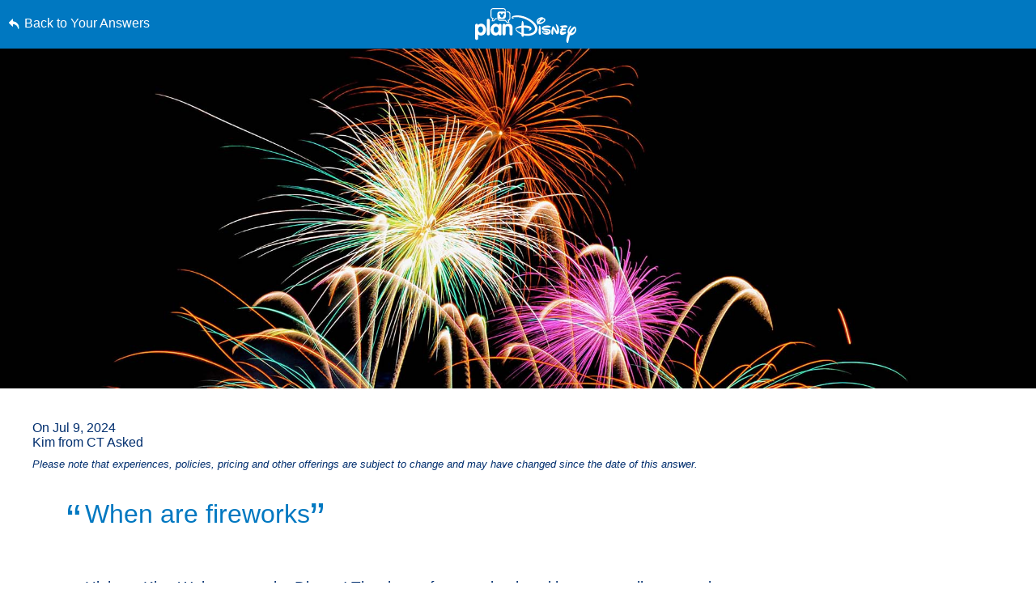

--- FILE ---
content_type: text/html; charset=utf-8
request_url: https://www.google.com/recaptcha/enterprise/anchor?ar=1&k=6LfbOnokAAAAAFl3-2lPl5KiSAxrwhYROJFl_QVT&co=aHR0cHM6Ly9jZG4ucmVnaXN0ZXJkaXNuZXkuZ28uY29tOjQ0Mw..&hl=en&v=PoyoqOPhxBO7pBk68S4YbpHZ&size=invisible&anchor-ms=20000&execute-ms=30000&cb=rj1b507xhu0j
body_size: 50012
content:
<!DOCTYPE HTML><html dir="ltr" lang="en"><head><meta http-equiv="Content-Type" content="text/html; charset=UTF-8">
<meta http-equiv="X-UA-Compatible" content="IE=edge">
<title>reCAPTCHA</title>
<style type="text/css">
/* cyrillic-ext */
@font-face {
  font-family: 'Roboto';
  font-style: normal;
  font-weight: 400;
  font-stretch: 100%;
  src: url(//fonts.gstatic.com/s/roboto/v48/KFO7CnqEu92Fr1ME7kSn66aGLdTylUAMa3GUBHMdazTgWw.woff2) format('woff2');
  unicode-range: U+0460-052F, U+1C80-1C8A, U+20B4, U+2DE0-2DFF, U+A640-A69F, U+FE2E-FE2F;
}
/* cyrillic */
@font-face {
  font-family: 'Roboto';
  font-style: normal;
  font-weight: 400;
  font-stretch: 100%;
  src: url(//fonts.gstatic.com/s/roboto/v48/KFO7CnqEu92Fr1ME7kSn66aGLdTylUAMa3iUBHMdazTgWw.woff2) format('woff2');
  unicode-range: U+0301, U+0400-045F, U+0490-0491, U+04B0-04B1, U+2116;
}
/* greek-ext */
@font-face {
  font-family: 'Roboto';
  font-style: normal;
  font-weight: 400;
  font-stretch: 100%;
  src: url(//fonts.gstatic.com/s/roboto/v48/KFO7CnqEu92Fr1ME7kSn66aGLdTylUAMa3CUBHMdazTgWw.woff2) format('woff2');
  unicode-range: U+1F00-1FFF;
}
/* greek */
@font-face {
  font-family: 'Roboto';
  font-style: normal;
  font-weight: 400;
  font-stretch: 100%;
  src: url(//fonts.gstatic.com/s/roboto/v48/KFO7CnqEu92Fr1ME7kSn66aGLdTylUAMa3-UBHMdazTgWw.woff2) format('woff2');
  unicode-range: U+0370-0377, U+037A-037F, U+0384-038A, U+038C, U+038E-03A1, U+03A3-03FF;
}
/* math */
@font-face {
  font-family: 'Roboto';
  font-style: normal;
  font-weight: 400;
  font-stretch: 100%;
  src: url(//fonts.gstatic.com/s/roboto/v48/KFO7CnqEu92Fr1ME7kSn66aGLdTylUAMawCUBHMdazTgWw.woff2) format('woff2');
  unicode-range: U+0302-0303, U+0305, U+0307-0308, U+0310, U+0312, U+0315, U+031A, U+0326-0327, U+032C, U+032F-0330, U+0332-0333, U+0338, U+033A, U+0346, U+034D, U+0391-03A1, U+03A3-03A9, U+03B1-03C9, U+03D1, U+03D5-03D6, U+03F0-03F1, U+03F4-03F5, U+2016-2017, U+2034-2038, U+203C, U+2040, U+2043, U+2047, U+2050, U+2057, U+205F, U+2070-2071, U+2074-208E, U+2090-209C, U+20D0-20DC, U+20E1, U+20E5-20EF, U+2100-2112, U+2114-2115, U+2117-2121, U+2123-214F, U+2190, U+2192, U+2194-21AE, U+21B0-21E5, U+21F1-21F2, U+21F4-2211, U+2213-2214, U+2216-22FF, U+2308-230B, U+2310, U+2319, U+231C-2321, U+2336-237A, U+237C, U+2395, U+239B-23B7, U+23D0, U+23DC-23E1, U+2474-2475, U+25AF, U+25B3, U+25B7, U+25BD, U+25C1, U+25CA, U+25CC, U+25FB, U+266D-266F, U+27C0-27FF, U+2900-2AFF, U+2B0E-2B11, U+2B30-2B4C, U+2BFE, U+3030, U+FF5B, U+FF5D, U+1D400-1D7FF, U+1EE00-1EEFF;
}
/* symbols */
@font-face {
  font-family: 'Roboto';
  font-style: normal;
  font-weight: 400;
  font-stretch: 100%;
  src: url(//fonts.gstatic.com/s/roboto/v48/KFO7CnqEu92Fr1ME7kSn66aGLdTylUAMaxKUBHMdazTgWw.woff2) format('woff2');
  unicode-range: U+0001-000C, U+000E-001F, U+007F-009F, U+20DD-20E0, U+20E2-20E4, U+2150-218F, U+2190, U+2192, U+2194-2199, U+21AF, U+21E6-21F0, U+21F3, U+2218-2219, U+2299, U+22C4-22C6, U+2300-243F, U+2440-244A, U+2460-24FF, U+25A0-27BF, U+2800-28FF, U+2921-2922, U+2981, U+29BF, U+29EB, U+2B00-2BFF, U+4DC0-4DFF, U+FFF9-FFFB, U+10140-1018E, U+10190-1019C, U+101A0, U+101D0-101FD, U+102E0-102FB, U+10E60-10E7E, U+1D2C0-1D2D3, U+1D2E0-1D37F, U+1F000-1F0FF, U+1F100-1F1AD, U+1F1E6-1F1FF, U+1F30D-1F30F, U+1F315, U+1F31C, U+1F31E, U+1F320-1F32C, U+1F336, U+1F378, U+1F37D, U+1F382, U+1F393-1F39F, U+1F3A7-1F3A8, U+1F3AC-1F3AF, U+1F3C2, U+1F3C4-1F3C6, U+1F3CA-1F3CE, U+1F3D4-1F3E0, U+1F3ED, U+1F3F1-1F3F3, U+1F3F5-1F3F7, U+1F408, U+1F415, U+1F41F, U+1F426, U+1F43F, U+1F441-1F442, U+1F444, U+1F446-1F449, U+1F44C-1F44E, U+1F453, U+1F46A, U+1F47D, U+1F4A3, U+1F4B0, U+1F4B3, U+1F4B9, U+1F4BB, U+1F4BF, U+1F4C8-1F4CB, U+1F4D6, U+1F4DA, U+1F4DF, U+1F4E3-1F4E6, U+1F4EA-1F4ED, U+1F4F7, U+1F4F9-1F4FB, U+1F4FD-1F4FE, U+1F503, U+1F507-1F50B, U+1F50D, U+1F512-1F513, U+1F53E-1F54A, U+1F54F-1F5FA, U+1F610, U+1F650-1F67F, U+1F687, U+1F68D, U+1F691, U+1F694, U+1F698, U+1F6AD, U+1F6B2, U+1F6B9-1F6BA, U+1F6BC, U+1F6C6-1F6CF, U+1F6D3-1F6D7, U+1F6E0-1F6EA, U+1F6F0-1F6F3, U+1F6F7-1F6FC, U+1F700-1F7FF, U+1F800-1F80B, U+1F810-1F847, U+1F850-1F859, U+1F860-1F887, U+1F890-1F8AD, U+1F8B0-1F8BB, U+1F8C0-1F8C1, U+1F900-1F90B, U+1F93B, U+1F946, U+1F984, U+1F996, U+1F9E9, U+1FA00-1FA6F, U+1FA70-1FA7C, U+1FA80-1FA89, U+1FA8F-1FAC6, U+1FACE-1FADC, U+1FADF-1FAE9, U+1FAF0-1FAF8, U+1FB00-1FBFF;
}
/* vietnamese */
@font-face {
  font-family: 'Roboto';
  font-style: normal;
  font-weight: 400;
  font-stretch: 100%;
  src: url(//fonts.gstatic.com/s/roboto/v48/KFO7CnqEu92Fr1ME7kSn66aGLdTylUAMa3OUBHMdazTgWw.woff2) format('woff2');
  unicode-range: U+0102-0103, U+0110-0111, U+0128-0129, U+0168-0169, U+01A0-01A1, U+01AF-01B0, U+0300-0301, U+0303-0304, U+0308-0309, U+0323, U+0329, U+1EA0-1EF9, U+20AB;
}
/* latin-ext */
@font-face {
  font-family: 'Roboto';
  font-style: normal;
  font-weight: 400;
  font-stretch: 100%;
  src: url(//fonts.gstatic.com/s/roboto/v48/KFO7CnqEu92Fr1ME7kSn66aGLdTylUAMa3KUBHMdazTgWw.woff2) format('woff2');
  unicode-range: U+0100-02BA, U+02BD-02C5, U+02C7-02CC, U+02CE-02D7, U+02DD-02FF, U+0304, U+0308, U+0329, U+1D00-1DBF, U+1E00-1E9F, U+1EF2-1EFF, U+2020, U+20A0-20AB, U+20AD-20C0, U+2113, U+2C60-2C7F, U+A720-A7FF;
}
/* latin */
@font-face {
  font-family: 'Roboto';
  font-style: normal;
  font-weight: 400;
  font-stretch: 100%;
  src: url(//fonts.gstatic.com/s/roboto/v48/KFO7CnqEu92Fr1ME7kSn66aGLdTylUAMa3yUBHMdazQ.woff2) format('woff2');
  unicode-range: U+0000-00FF, U+0131, U+0152-0153, U+02BB-02BC, U+02C6, U+02DA, U+02DC, U+0304, U+0308, U+0329, U+2000-206F, U+20AC, U+2122, U+2191, U+2193, U+2212, U+2215, U+FEFF, U+FFFD;
}
/* cyrillic-ext */
@font-face {
  font-family: 'Roboto';
  font-style: normal;
  font-weight: 500;
  font-stretch: 100%;
  src: url(//fonts.gstatic.com/s/roboto/v48/KFO7CnqEu92Fr1ME7kSn66aGLdTylUAMa3GUBHMdazTgWw.woff2) format('woff2');
  unicode-range: U+0460-052F, U+1C80-1C8A, U+20B4, U+2DE0-2DFF, U+A640-A69F, U+FE2E-FE2F;
}
/* cyrillic */
@font-face {
  font-family: 'Roboto';
  font-style: normal;
  font-weight: 500;
  font-stretch: 100%;
  src: url(//fonts.gstatic.com/s/roboto/v48/KFO7CnqEu92Fr1ME7kSn66aGLdTylUAMa3iUBHMdazTgWw.woff2) format('woff2');
  unicode-range: U+0301, U+0400-045F, U+0490-0491, U+04B0-04B1, U+2116;
}
/* greek-ext */
@font-face {
  font-family: 'Roboto';
  font-style: normal;
  font-weight: 500;
  font-stretch: 100%;
  src: url(//fonts.gstatic.com/s/roboto/v48/KFO7CnqEu92Fr1ME7kSn66aGLdTylUAMa3CUBHMdazTgWw.woff2) format('woff2');
  unicode-range: U+1F00-1FFF;
}
/* greek */
@font-face {
  font-family: 'Roboto';
  font-style: normal;
  font-weight: 500;
  font-stretch: 100%;
  src: url(//fonts.gstatic.com/s/roboto/v48/KFO7CnqEu92Fr1ME7kSn66aGLdTylUAMa3-UBHMdazTgWw.woff2) format('woff2');
  unicode-range: U+0370-0377, U+037A-037F, U+0384-038A, U+038C, U+038E-03A1, U+03A3-03FF;
}
/* math */
@font-face {
  font-family: 'Roboto';
  font-style: normal;
  font-weight: 500;
  font-stretch: 100%;
  src: url(//fonts.gstatic.com/s/roboto/v48/KFO7CnqEu92Fr1ME7kSn66aGLdTylUAMawCUBHMdazTgWw.woff2) format('woff2');
  unicode-range: U+0302-0303, U+0305, U+0307-0308, U+0310, U+0312, U+0315, U+031A, U+0326-0327, U+032C, U+032F-0330, U+0332-0333, U+0338, U+033A, U+0346, U+034D, U+0391-03A1, U+03A3-03A9, U+03B1-03C9, U+03D1, U+03D5-03D6, U+03F0-03F1, U+03F4-03F5, U+2016-2017, U+2034-2038, U+203C, U+2040, U+2043, U+2047, U+2050, U+2057, U+205F, U+2070-2071, U+2074-208E, U+2090-209C, U+20D0-20DC, U+20E1, U+20E5-20EF, U+2100-2112, U+2114-2115, U+2117-2121, U+2123-214F, U+2190, U+2192, U+2194-21AE, U+21B0-21E5, U+21F1-21F2, U+21F4-2211, U+2213-2214, U+2216-22FF, U+2308-230B, U+2310, U+2319, U+231C-2321, U+2336-237A, U+237C, U+2395, U+239B-23B7, U+23D0, U+23DC-23E1, U+2474-2475, U+25AF, U+25B3, U+25B7, U+25BD, U+25C1, U+25CA, U+25CC, U+25FB, U+266D-266F, U+27C0-27FF, U+2900-2AFF, U+2B0E-2B11, U+2B30-2B4C, U+2BFE, U+3030, U+FF5B, U+FF5D, U+1D400-1D7FF, U+1EE00-1EEFF;
}
/* symbols */
@font-face {
  font-family: 'Roboto';
  font-style: normal;
  font-weight: 500;
  font-stretch: 100%;
  src: url(//fonts.gstatic.com/s/roboto/v48/KFO7CnqEu92Fr1ME7kSn66aGLdTylUAMaxKUBHMdazTgWw.woff2) format('woff2');
  unicode-range: U+0001-000C, U+000E-001F, U+007F-009F, U+20DD-20E0, U+20E2-20E4, U+2150-218F, U+2190, U+2192, U+2194-2199, U+21AF, U+21E6-21F0, U+21F3, U+2218-2219, U+2299, U+22C4-22C6, U+2300-243F, U+2440-244A, U+2460-24FF, U+25A0-27BF, U+2800-28FF, U+2921-2922, U+2981, U+29BF, U+29EB, U+2B00-2BFF, U+4DC0-4DFF, U+FFF9-FFFB, U+10140-1018E, U+10190-1019C, U+101A0, U+101D0-101FD, U+102E0-102FB, U+10E60-10E7E, U+1D2C0-1D2D3, U+1D2E0-1D37F, U+1F000-1F0FF, U+1F100-1F1AD, U+1F1E6-1F1FF, U+1F30D-1F30F, U+1F315, U+1F31C, U+1F31E, U+1F320-1F32C, U+1F336, U+1F378, U+1F37D, U+1F382, U+1F393-1F39F, U+1F3A7-1F3A8, U+1F3AC-1F3AF, U+1F3C2, U+1F3C4-1F3C6, U+1F3CA-1F3CE, U+1F3D4-1F3E0, U+1F3ED, U+1F3F1-1F3F3, U+1F3F5-1F3F7, U+1F408, U+1F415, U+1F41F, U+1F426, U+1F43F, U+1F441-1F442, U+1F444, U+1F446-1F449, U+1F44C-1F44E, U+1F453, U+1F46A, U+1F47D, U+1F4A3, U+1F4B0, U+1F4B3, U+1F4B9, U+1F4BB, U+1F4BF, U+1F4C8-1F4CB, U+1F4D6, U+1F4DA, U+1F4DF, U+1F4E3-1F4E6, U+1F4EA-1F4ED, U+1F4F7, U+1F4F9-1F4FB, U+1F4FD-1F4FE, U+1F503, U+1F507-1F50B, U+1F50D, U+1F512-1F513, U+1F53E-1F54A, U+1F54F-1F5FA, U+1F610, U+1F650-1F67F, U+1F687, U+1F68D, U+1F691, U+1F694, U+1F698, U+1F6AD, U+1F6B2, U+1F6B9-1F6BA, U+1F6BC, U+1F6C6-1F6CF, U+1F6D3-1F6D7, U+1F6E0-1F6EA, U+1F6F0-1F6F3, U+1F6F7-1F6FC, U+1F700-1F7FF, U+1F800-1F80B, U+1F810-1F847, U+1F850-1F859, U+1F860-1F887, U+1F890-1F8AD, U+1F8B0-1F8BB, U+1F8C0-1F8C1, U+1F900-1F90B, U+1F93B, U+1F946, U+1F984, U+1F996, U+1F9E9, U+1FA00-1FA6F, U+1FA70-1FA7C, U+1FA80-1FA89, U+1FA8F-1FAC6, U+1FACE-1FADC, U+1FADF-1FAE9, U+1FAF0-1FAF8, U+1FB00-1FBFF;
}
/* vietnamese */
@font-face {
  font-family: 'Roboto';
  font-style: normal;
  font-weight: 500;
  font-stretch: 100%;
  src: url(//fonts.gstatic.com/s/roboto/v48/KFO7CnqEu92Fr1ME7kSn66aGLdTylUAMa3OUBHMdazTgWw.woff2) format('woff2');
  unicode-range: U+0102-0103, U+0110-0111, U+0128-0129, U+0168-0169, U+01A0-01A1, U+01AF-01B0, U+0300-0301, U+0303-0304, U+0308-0309, U+0323, U+0329, U+1EA0-1EF9, U+20AB;
}
/* latin-ext */
@font-face {
  font-family: 'Roboto';
  font-style: normal;
  font-weight: 500;
  font-stretch: 100%;
  src: url(//fonts.gstatic.com/s/roboto/v48/KFO7CnqEu92Fr1ME7kSn66aGLdTylUAMa3KUBHMdazTgWw.woff2) format('woff2');
  unicode-range: U+0100-02BA, U+02BD-02C5, U+02C7-02CC, U+02CE-02D7, U+02DD-02FF, U+0304, U+0308, U+0329, U+1D00-1DBF, U+1E00-1E9F, U+1EF2-1EFF, U+2020, U+20A0-20AB, U+20AD-20C0, U+2113, U+2C60-2C7F, U+A720-A7FF;
}
/* latin */
@font-face {
  font-family: 'Roboto';
  font-style: normal;
  font-weight: 500;
  font-stretch: 100%;
  src: url(//fonts.gstatic.com/s/roboto/v48/KFO7CnqEu92Fr1ME7kSn66aGLdTylUAMa3yUBHMdazQ.woff2) format('woff2');
  unicode-range: U+0000-00FF, U+0131, U+0152-0153, U+02BB-02BC, U+02C6, U+02DA, U+02DC, U+0304, U+0308, U+0329, U+2000-206F, U+20AC, U+2122, U+2191, U+2193, U+2212, U+2215, U+FEFF, U+FFFD;
}
/* cyrillic-ext */
@font-face {
  font-family: 'Roboto';
  font-style: normal;
  font-weight: 900;
  font-stretch: 100%;
  src: url(//fonts.gstatic.com/s/roboto/v48/KFO7CnqEu92Fr1ME7kSn66aGLdTylUAMa3GUBHMdazTgWw.woff2) format('woff2');
  unicode-range: U+0460-052F, U+1C80-1C8A, U+20B4, U+2DE0-2DFF, U+A640-A69F, U+FE2E-FE2F;
}
/* cyrillic */
@font-face {
  font-family: 'Roboto';
  font-style: normal;
  font-weight: 900;
  font-stretch: 100%;
  src: url(//fonts.gstatic.com/s/roboto/v48/KFO7CnqEu92Fr1ME7kSn66aGLdTylUAMa3iUBHMdazTgWw.woff2) format('woff2');
  unicode-range: U+0301, U+0400-045F, U+0490-0491, U+04B0-04B1, U+2116;
}
/* greek-ext */
@font-face {
  font-family: 'Roboto';
  font-style: normal;
  font-weight: 900;
  font-stretch: 100%;
  src: url(//fonts.gstatic.com/s/roboto/v48/KFO7CnqEu92Fr1ME7kSn66aGLdTylUAMa3CUBHMdazTgWw.woff2) format('woff2');
  unicode-range: U+1F00-1FFF;
}
/* greek */
@font-face {
  font-family: 'Roboto';
  font-style: normal;
  font-weight: 900;
  font-stretch: 100%;
  src: url(//fonts.gstatic.com/s/roboto/v48/KFO7CnqEu92Fr1ME7kSn66aGLdTylUAMa3-UBHMdazTgWw.woff2) format('woff2');
  unicode-range: U+0370-0377, U+037A-037F, U+0384-038A, U+038C, U+038E-03A1, U+03A3-03FF;
}
/* math */
@font-face {
  font-family: 'Roboto';
  font-style: normal;
  font-weight: 900;
  font-stretch: 100%;
  src: url(//fonts.gstatic.com/s/roboto/v48/KFO7CnqEu92Fr1ME7kSn66aGLdTylUAMawCUBHMdazTgWw.woff2) format('woff2');
  unicode-range: U+0302-0303, U+0305, U+0307-0308, U+0310, U+0312, U+0315, U+031A, U+0326-0327, U+032C, U+032F-0330, U+0332-0333, U+0338, U+033A, U+0346, U+034D, U+0391-03A1, U+03A3-03A9, U+03B1-03C9, U+03D1, U+03D5-03D6, U+03F0-03F1, U+03F4-03F5, U+2016-2017, U+2034-2038, U+203C, U+2040, U+2043, U+2047, U+2050, U+2057, U+205F, U+2070-2071, U+2074-208E, U+2090-209C, U+20D0-20DC, U+20E1, U+20E5-20EF, U+2100-2112, U+2114-2115, U+2117-2121, U+2123-214F, U+2190, U+2192, U+2194-21AE, U+21B0-21E5, U+21F1-21F2, U+21F4-2211, U+2213-2214, U+2216-22FF, U+2308-230B, U+2310, U+2319, U+231C-2321, U+2336-237A, U+237C, U+2395, U+239B-23B7, U+23D0, U+23DC-23E1, U+2474-2475, U+25AF, U+25B3, U+25B7, U+25BD, U+25C1, U+25CA, U+25CC, U+25FB, U+266D-266F, U+27C0-27FF, U+2900-2AFF, U+2B0E-2B11, U+2B30-2B4C, U+2BFE, U+3030, U+FF5B, U+FF5D, U+1D400-1D7FF, U+1EE00-1EEFF;
}
/* symbols */
@font-face {
  font-family: 'Roboto';
  font-style: normal;
  font-weight: 900;
  font-stretch: 100%;
  src: url(//fonts.gstatic.com/s/roboto/v48/KFO7CnqEu92Fr1ME7kSn66aGLdTylUAMaxKUBHMdazTgWw.woff2) format('woff2');
  unicode-range: U+0001-000C, U+000E-001F, U+007F-009F, U+20DD-20E0, U+20E2-20E4, U+2150-218F, U+2190, U+2192, U+2194-2199, U+21AF, U+21E6-21F0, U+21F3, U+2218-2219, U+2299, U+22C4-22C6, U+2300-243F, U+2440-244A, U+2460-24FF, U+25A0-27BF, U+2800-28FF, U+2921-2922, U+2981, U+29BF, U+29EB, U+2B00-2BFF, U+4DC0-4DFF, U+FFF9-FFFB, U+10140-1018E, U+10190-1019C, U+101A0, U+101D0-101FD, U+102E0-102FB, U+10E60-10E7E, U+1D2C0-1D2D3, U+1D2E0-1D37F, U+1F000-1F0FF, U+1F100-1F1AD, U+1F1E6-1F1FF, U+1F30D-1F30F, U+1F315, U+1F31C, U+1F31E, U+1F320-1F32C, U+1F336, U+1F378, U+1F37D, U+1F382, U+1F393-1F39F, U+1F3A7-1F3A8, U+1F3AC-1F3AF, U+1F3C2, U+1F3C4-1F3C6, U+1F3CA-1F3CE, U+1F3D4-1F3E0, U+1F3ED, U+1F3F1-1F3F3, U+1F3F5-1F3F7, U+1F408, U+1F415, U+1F41F, U+1F426, U+1F43F, U+1F441-1F442, U+1F444, U+1F446-1F449, U+1F44C-1F44E, U+1F453, U+1F46A, U+1F47D, U+1F4A3, U+1F4B0, U+1F4B3, U+1F4B9, U+1F4BB, U+1F4BF, U+1F4C8-1F4CB, U+1F4D6, U+1F4DA, U+1F4DF, U+1F4E3-1F4E6, U+1F4EA-1F4ED, U+1F4F7, U+1F4F9-1F4FB, U+1F4FD-1F4FE, U+1F503, U+1F507-1F50B, U+1F50D, U+1F512-1F513, U+1F53E-1F54A, U+1F54F-1F5FA, U+1F610, U+1F650-1F67F, U+1F687, U+1F68D, U+1F691, U+1F694, U+1F698, U+1F6AD, U+1F6B2, U+1F6B9-1F6BA, U+1F6BC, U+1F6C6-1F6CF, U+1F6D3-1F6D7, U+1F6E0-1F6EA, U+1F6F0-1F6F3, U+1F6F7-1F6FC, U+1F700-1F7FF, U+1F800-1F80B, U+1F810-1F847, U+1F850-1F859, U+1F860-1F887, U+1F890-1F8AD, U+1F8B0-1F8BB, U+1F8C0-1F8C1, U+1F900-1F90B, U+1F93B, U+1F946, U+1F984, U+1F996, U+1F9E9, U+1FA00-1FA6F, U+1FA70-1FA7C, U+1FA80-1FA89, U+1FA8F-1FAC6, U+1FACE-1FADC, U+1FADF-1FAE9, U+1FAF0-1FAF8, U+1FB00-1FBFF;
}
/* vietnamese */
@font-face {
  font-family: 'Roboto';
  font-style: normal;
  font-weight: 900;
  font-stretch: 100%;
  src: url(//fonts.gstatic.com/s/roboto/v48/KFO7CnqEu92Fr1ME7kSn66aGLdTylUAMa3OUBHMdazTgWw.woff2) format('woff2');
  unicode-range: U+0102-0103, U+0110-0111, U+0128-0129, U+0168-0169, U+01A0-01A1, U+01AF-01B0, U+0300-0301, U+0303-0304, U+0308-0309, U+0323, U+0329, U+1EA0-1EF9, U+20AB;
}
/* latin-ext */
@font-face {
  font-family: 'Roboto';
  font-style: normal;
  font-weight: 900;
  font-stretch: 100%;
  src: url(//fonts.gstatic.com/s/roboto/v48/KFO7CnqEu92Fr1ME7kSn66aGLdTylUAMa3KUBHMdazTgWw.woff2) format('woff2');
  unicode-range: U+0100-02BA, U+02BD-02C5, U+02C7-02CC, U+02CE-02D7, U+02DD-02FF, U+0304, U+0308, U+0329, U+1D00-1DBF, U+1E00-1E9F, U+1EF2-1EFF, U+2020, U+20A0-20AB, U+20AD-20C0, U+2113, U+2C60-2C7F, U+A720-A7FF;
}
/* latin */
@font-face {
  font-family: 'Roboto';
  font-style: normal;
  font-weight: 900;
  font-stretch: 100%;
  src: url(//fonts.gstatic.com/s/roboto/v48/KFO7CnqEu92Fr1ME7kSn66aGLdTylUAMa3yUBHMdazQ.woff2) format('woff2');
  unicode-range: U+0000-00FF, U+0131, U+0152-0153, U+02BB-02BC, U+02C6, U+02DA, U+02DC, U+0304, U+0308, U+0329, U+2000-206F, U+20AC, U+2122, U+2191, U+2193, U+2212, U+2215, U+FEFF, U+FFFD;
}

</style>
<link rel="stylesheet" type="text/css" href="https://www.gstatic.com/recaptcha/releases/PoyoqOPhxBO7pBk68S4YbpHZ/styles__ltr.css">
<script nonce="oYq3BRJ4bqZjAPEKwvVwsQ" type="text/javascript">window['__recaptcha_api'] = 'https://www.google.com/recaptcha/enterprise/';</script>
<script type="text/javascript" src="https://www.gstatic.com/recaptcha/releases/PoyoqOPhxBO7pBk68S4YbpHZ/recaptcha__en.js" nonce="oYq3BRJ4bqZjAPEKwvVwsQ">
      
    </script></head>
<body><div id="rc-anchor-alert" class="rc-anchor-alert"></div>
<input type="hidden" id="recaptcha-token" value="[base64]">
<script type="text/javascript" nonce="oYq3BRJ4bqZjAPEKwvVwsQ">
      recaptcha.anchor.Main.init("[\x22ainput\x22,[\x22bgdata\x22,\x22\x22,\[base64]/[base64]/MjU1Ong/[base64]/[base64]/[base64]/[base64]/[base64]/[base64]/[base64]/[base64]/[base64]/[base64]/[base64]/[base64]/[base64]/[base64]/[base64]\\u003d\x22,\[base64]\\u003d\x22,\x22w5xbw5/Ct0nCvkEVJx7DpsKAY8Kaw6U7w6jDgWDDk2MHw5LCrEbCgMOKKH8wBgJ/QljDg0NWwq7Dh07Dp8O+w7rDoD3DhMO2QcKIwp7CicOEOsOIJR3DnzQiXMO/XEzDk8OCU8KMIMK2w5/CjMKcwqgQwpTCgHHChjxMe2tMfn7DkUnDmMOER8OAw4fCmMKgwrXCtMOWwoV7dXYLMj8RWHczWcOEwoHCpQ/DnVsewql7w4bDlcKxw6AWw5jCocKReTMxw5gBXsKlQCzDmsO1GMK7bBlSw7jDkRzDr8KualkrEcOEwrjDlxUDwpzDpMOxw758w7jCtAt/CcK9eMO9AmLDqcK8RURmwoMGcMO7AVvDtEVOwqMzwqUNwpFWewLCrjjCtnHDtSrDuHvDgcODMidreDMWwrvDvm0kw6DCkMOnw74Nwo3DqMOxYEoyw5ZwwrV0VMKRKlrCoF3DusKwZE9CEGbDksK3RDLCrns/w4E5w6oQNhE/HF7CpMKpXGnCrcK1eMKldcO1wpFpacKOb3IDw4HDl1rDjgwmw4UPRSBYw6tjwo7DiE/DmQoCFEVMw5HDu8KDw54xwoc2OcKewqMvwrfCg8O2w7vDvCzDgsOIw5nCpFICEwXCrcOSw4hpbMO7w4FTw7PCsQpkw7VddUd/OMO5wqVLwoDCncKOw4pufsK1OcObT8KpInx6w54Xw4/CmMORw6vCoWDCnlxoX3Aow4rCrg8Jw691N8KbwqBTZsOIOTxgeFAmeMKgwqrChwsVKMKawpxjSsOtEcKAwoDDpWsyw5/Cg8KnwpNgw6MbRcOHwrXCpxTCjcKtwpPDisOee8KcTifDoyHCnjPDs8KvwoHCo8Odw61WwqsPw6LDq0DCg8OKwrbCi3bDmMK8K3g8wocbw6RBScK5woMBYsKaw5DDszTDnEDDpygpw4dQwo7DrS3DlcKRf8OcwqnCi8KGw5g/[base64]/CjsO7DGJdw4hBw7gFw5cGwoMhBsOHw6lqY343I0DCm1kaRF93wr7Ck3dBPnbDtyDCtMKOKsOQY27CnmprPMKCwojCrHUDw63CvDLCmMOUf8KFL3B+UcKjwo8Vw4EFccOsc8OABQTDicKGcmohwrbCiGFPAcOgw5rCrsO/w63DlsKNw5pbw4Qiwq1bw4Eww5DCq0lYwppDBDDCmcOmWMOdwrtgw73DlxZ2w4txwrrDr3jDjmDCi8K/wr5yG8OIO8K8NQ7ChMK6c8Kdw486w43Csz1Ewo4rEDbDjhhyw6gbPVxeZVXCv8KHwpnDkcOrSBoIwrfCgHUTcsOvEE5Sw6pxwojCqEbDvxzDkGnClMObwr4mw5kIwrfCpcOkR8KGYyPCocK/woAfw65jw5Vxw4Fsw6QkwoR0w5kFPA0Cw549M10iawfCh1wZw7DDu8Kbw6TCt8KwRMOqAsO2wr1Pwq1we2DCohAuH0crwqPDuy4zw4XDpsK8w6Q4dHBtwqbCgcKLem/[base64]/w5YyccK6w5FrD0/DrUZBLynDqGbCjwMHw5zClxPDuMKiw5XCnGUhTcKrUEAXdMObWMOkwpLDh8OGw4I3wr7CgsOnTwnDvkZZwoPDklBmc8KWwqFAwoLCkRzCgEZ1cTwlw5rDtsOdwp1Gwpohw6vDncK2AgrDo8K/wrQiwowYDMO5TwLCqcOlwpvCtcOUw6TDg1IWw53DrBslw7o1AhnDscOzKXNZcj9lIMO4cMKhQkxxZMOtw6bCpjVowo8mQ2zDj00Bw6jDqyTChsKdJTVTw4/CtUEPwpPChA1tc1nDrTDCujbCncO5woTDo8O4X3DDrgHDosO7Lx5lw67CqHB3wp46ZcKYPsOCVT5Cwq17esKjCmI1wqcEwqjDp8KTNsONUSPChyrCuV/DiWrDt8Oxw4fDisOzwoRIHMOyCy5wRl8lDS/CqG3Cv3PCmWDDnVYUIMKTOsKnwobCrjHDiX7DgcK1VD7Do8KPG8Opwr/[base64]/VTEDIkrCpWzCksOxIRRewpXDmsKHMS8IG8OFaHsNwo9xw712JMKbwpzCnU8bwrElcn/[base64]/[base64]/ODxwwoBHNwPDq07Dok9VBgJ6w5pvLnYcwqdkOsK+WsOQwrLCsEfDkcKbwqPDu8KpwrpmXAbChG13wqEsF8O4wqPCq1NEBGDCpcOmPcOpMSsuw47Dr0LCok8fwqtpw5bCoMOzRBxcIQ9zb8OaUMK+U8KAw4PChMOzwpsawrAyakTCn8OfGSkewp/DhcKIS3cdRMK6PXHCoHAtwpgjL8Kbw5RTwr8tGSZrKzYiw7AFD8KUw67DpQMbfjTCtMKgQADCksOtw4gKFTlzWH7DjnXDrMKxw67DkcKUIMOew64jwr/CncK1I8OzfsKxIWU+wqhjFsOGw61nw43ChQjDp8KFacOIw7jCszvDqXvCv8KBY0pEwrwDeyvCtFPDgCjCpsKrCDVtwpzDkkPCmMOxw4LDscKbBw4WVcOnwpbCiiPDtsKpAmlDw44nwoLDnm3Dvwd+AsO0w6fCrsK/YETDn8OAezfDscOtdCbCp8O3SFfCnUYNHsK1FMOnwrDDkcKEworCrgrDqcKPw4cMXcOzwqEpw6TCjFrDrBzDn8KxRg7ChDzDl8ORAHrCs8ONw6/CnRh3GsOtI1LDqsKfGsOIesK8wow8wptjw7rCocKRwqzCocKswqgawpPCicOPwrnDkHnDmgk1BChcNC0cw7MHesO9woQmw7jDinkOPijCg0hXw4YXwpFEw7XDmDjDmHIZw7DClHY/woXDrh3DkmUbwrJZw6Qxw70de3nCssKlZ8K4wrnCtsOFwrFjwqhNSisDUS1xVVDCizEkYsKLw5jCuAoHNV3DsjIMbcKHw47DosKXRcOLw758w5g4wqHDl0E/[base64]/DpAJLYxbDvwjDo8Ojw6QbaTV8LsO5wp3Cm2sMwo7ClsKgw6wawrUnw4k0wpdhMsKLwq7CvMOhw4ERDARzWcK+XEbCq8OlLsK3wqltw6sNw7xBd18kwqPCisOVw77DqAoew7FUwqJRw7wFwrjCq0TCgg7DjsKLTlTCu8OPZ1HCisKRLi/Dj8O1d2JWZy9/wqrDsU4+wpIqw7pNw58Aw79oVinCiGwRIMOew4HCgMOzeMOzeAnDuXsrw5V9wo/CssOLNxpkw5PDn8K6CW/DmsKSw5XCh2zCj8Klw4UOK8K+w71HcQDDtcKZw53DtgnCkzDDvcKVHXfCocObRmTDiMKLw4s3wr3CkDd+wpDCllzDsznDucKNw7rClmN/[base64]/PcKCw47DrcKKw4IvBMK0VcO3G2bCviXCjsKrw790TcO1MMK5w6AIKMKFwo/[base64]/Cr8OwU8KoX8KfCH/[base64]/DvC/CkMKJwoBxcUcvMEw7w7zDqcKrwpTCvMK2CT/DgVQyVsKIw6JSW8Obw6/DuA82w4HDqcKKDgwAwqAIasKrI8KXwroJOBPDrj1nRcOfWlbCpMKcHMKPZnXDmjXDnMOqYisnw7dbwpHCqSzCmxrCp2jCh8OzwqzCrsKHGMO/w6BYBcOZw48IwpFGFsOhHQHCpgQHwq7DgMKCw6HDk33CgVrCvjBGYcOgN8O5AS/DkcKew4lzw5R7BHTCvX3CtsKwwp7Ds8K3wpzCvsOAwqvCo37ClxkcLnTCtRJwwpTDqsOrVD4DFQx1w5/CgMOEw5g4UMO2RMOxD24cwpbDm8OTwoPCicKMTynCpMKnw4Fww6DCiBk0UsKrw6doWx7Ds8OyGMO4PEjCnkAHUVpBZ8OZesKkwqwZKMKKwpbChwhiw4bCuMO5w5/DksKbw6PCg8KLbcKAfsO4w6UvXMKqw5xyIMO9w43ChcKlW8OcwoM0P8KywrNHwrLCksKoKcODH1TCsRJwaMKYw4hOwrl1w5cCw7dMwr/CkQxea8KoQMOpwoYbwpjDlMOrFcKeRQfDo8Kfw7DCusK2w7AsJ8Odw4nDoBIfK8KBwpsOaUFyX8OYwotMNxpWwrV7woRtwoTCv8Kyw49ZwrJfw6rCl3lkD8OiwqbDjMKXw7TCjAHCpcKeamgJw6diBMKgw74MJg7DjxDCo3Aew6bCoy7CpA/ChcK+R8KLwqRbwr/CpW/CklvCvcKsKibDjMO+fcK7wpzDtElceyzCjsOGPm3CmW1Kw5/DkcKOC33Dl8OPwq0ewog7YcKIMsKyJG3CmiPDlwgXw75PPynCosKTw7LCgMOtw7rCp8OGw4AvwolswqvCkMKOwrTCicOfwoAQw7DCuwrCrUNkwovDmcKtw6rDpMOqwo/DgMKWFm7CksKxdkwNCMKbL8KsXzbCpcKRw4dsw5HCvMKVwqfDuRV4dsKnQMOjwpzClsO+ODHCnkBVw5XDm8Ohwo/DgcKTw5Q7w5kIw6fDu8OAw7vCksKnQMKbHSbCisKxUsKuFmfChMK2GE7DicOcV1LDg8KOYMOmN8OHwppVwqkfwp9Bw6rDkhHCkcKWXcKQw7HCpwHDgh5jEQvDqwIja1bCuQjCuhXDoTvDh8Kcw650w5vCiMOUwoAvw6ohQFo/[base64]/KC47woJfwqrCuwHDhAjDukJVwqfCnn/Du0Jawo8Xwr/CmSfDnsKcw5Y/LG4xN8KAw7PCi8OOwqzDqsKIwp3Cnkt6ccOow456w5fDicKWAVdywo/DomIEY8KSw5LCuMO+JMOTwrIdc8OVAMKLMHF7w6QjHcOUw7TDtg7DoMOofD8BRDkbw5nCsTt7woPCqBZ5XcKawpEjQ8Olw7/DmQnDqMOfwq3DlE1mNQvDpsK9O3/DhGleBwDDgsO8wr3Dg8OAwoXCnRjCnMK0KxXCvMK2wpg6w6PDtnxHw5YEE8KHe8Kmwq7DjsKsY19Hw67Dmi4wcTI4TcKhw4prQ8KFwqvCi3bDmxZuWcOgBwXClcO5wo/CrMKTwpjDv0l0ZwMKYTx/XMKawqpcBljDv8KGJMOceGfCi0/CsRLCscOSw4jDuAHDu8KRwpzCrsOAGsKUO8OECBLCsHgCMMKwwpXClsOxwpfDmsKOwqJAwrtIwofDkMK4RsKawpfDg07CoMKeclvDnMOmwpIGNh7CjsKPAMOTOcK9w5PCoMK/YDvCvX7CpsKcwpMLwrZtwpFYIUdhDABxwr7CqBrCqTVaFmlIw6AhIj0BW8K+P30Jw4ASPBhawpAXfcKzSsKkR2bDgDrCisOQw7vDv33DosOrPQl1LUHDj8Okw5XDhsKea8OxDcOqw53CuEPDi8K6DHLCp8K9XMOpwo/DtMOobwXCtwDDu0LDhsOSacO0bsKPZsOkwpMbCsOowqDCi8KvWyfCiRMgwqnCmnkKwqRhw7jDusKww6ItL8OCwrnDuXzDtnzDuMKKNRQmJMOfw6TDmcKgSFNxw4TCqcK5wrt6bMOlwq3DtgtKw5jDuVQ/[base64]/wpfCncKcE2bCqMOswpEzw45mw53CucOoaGzCksKmCMOGw4PCvcKPw6AowrM8CwXCjsKHZ3jCmg3Dq24TbkwtbsKTw47Drl8Ua13Dn8O7PMO2ZMKSSgI7Fl8ZJlLChjHDjcOpw5nCg8ONw6hHw53DlUbCviPCoELCq8Oyw6bDiMOMwpsbwr8bDmR/[base64]/CuTXCg3ofawsnw7wbFm9uwqrCnMKMwoR3w7Zjw4fDm8K7wq8/[base64]/CgMKgSsKkw4nDpsODw5l5TMOrw7HCusK8WcKRcCLDlMOawofCpW3DkzXCvsKKwrzCosK3c8OFwpbDg8O/[base64]/DhsOGYcOywoQnw4dww6VkXXjCmmV1P3R0elvCkQHDssOUw6QLwqHCkMOoY8K+w4YMw77Dll3DlR/Dl3VQSm48HMOlCWxbw7XCtg9KIsOGwrBMe1zCrnRhw6pPw6FTHHnDjz9ywoHDjsOcwrIqTMKjw49XQR/DlwJlD2ZYwpjCgMKwYW0Sw73CrsKRwrrCpcO8LsKjw47Dt8Oxw7l1w4fCoMO2w5sUwoDCpsOvw7jDvAdGw6zCkirDhMKIOnDCsRnCmi/Cjz1eEMK9JwvDoht1w51Ow654wq3DiksTwqR8w7vDnMKrw6V7wprDjcKVNjE0BcOzecKBNsOXwp/CuXbDpS3CgQ04wpvCj0rDs2MdFcKLw5TDucKHw67CnMOfw5nCq8KaT8OFwojClmHDvBnDmMOuYMKVM8KQCgZFw5LDqlfCs8ONUsOaMcKvFyhzccO9RMOqYyjDkwZTGsK3w63DksKsw7HCoDEBw6wyw7QNw7Zxwp7DkhPDsD0Bw5XDrxnCo8O/eA4Ow5xSw6g1woAgP8KCwpkZHsK3wqnCr8OrdMKGdwh3w7HCkcOfBDt1Rl/CgsK0w7TCoibDkjrCncOOJWfCisOmwqvCjSYiX8OwwoIbVEtKdsOKwp/Dqy7CsG8bwqcIRMKsHWVLwq3DkcKMT0UfGRLDp8KaD2DCsizCmsK6RMOxc14TwoZ5Y8KZwpXCnzFFHMOQJMKVOhfCj8O5wpcqw4/Cn3bCucK0wrAlKR07wpDCtcKvwr91wohyPMO1FmdjwpPCnMONHl/CrSrChyAEVcKSw7wHCMO+eyFuw6nDnl1wTsKUCsO1w6bDmsKVGMKKwo7Cn1HCvcOHCE0ncwoYS2/DhmPDkMKEGMKNOcO2VH7DkGw0Tjw1BMOdw4k2w7PCvTkOAlJCFMOcw71YQWFgcgN/w7F8wpcoaFBKFcOsw6dbwqY+b39hLHRHLF7CncKNNFknwqrCt8KzD8K4CAvDiTHDsCQ2Sl/DvcKocsOOS8OSwqHCiR/DsxZ4w7zDmiXCoMKkwpA7T8OTw7ZNwrg/wonDoMO4w6LDhsKCOcOpPAUJEsKcIGJYXsK4w6fCi2jClsObwpzCi8OBChnCjxE0RcOuPzjCksK/[base64]/CjVHCqcOGw43DpHZWwqTCv8KqEiDCisOGw6tawrPDtwN2w4lhwok/w7Qrw7/[base64]/wrYMOSTCulZeX8OMe8KcWcKiPsOUQMOVw7hqDwrDtMKKX8OAGAlyDsK1w6Irwr7Cp8K4woJjw4zDlcO2wqzDpl0oEGRgb294ESPChMOIw6DCscKvbGhqJiHCosKgPmRvw6h7fkJ/wqc8TywLNcKlw6LDsS0rasK1NcObQcOlw4t5wrPDiy1Ww73DtcOATcKANsKBA8OEw49RZz7DgEXDm8KTAMKKFgXDhxN7AQtAwr50w4fDrcK/w5RdWsOhwrV9woDCtwlJwoLDvSrDo8OKLwJCw7lzD18Xw7nCjWXDm8KxJ8KXWR0CUsOqwpfDgC/CuMKCXsKrwqrCh1LDugofLcKqADDCh8KywqUmwq/DoErCllFiw7FAcDLDk8K8AcOkw5/DlytOH3F7RcK8d8K1KhrCjsOAGsOXw7dAWcKPwrR6TMK0wqpTcXLDpcOFw7XCrMOAw7kjSzRKwp/Dtk86S1nClC05wo1IwpnDvzBYwoUgNwtxw5Ufw43DvMKQw5zCki5JwpwIMsKMwr8HPcKzwqPCh8KGOsO/w4ATC2k2w5bCpcOxaT/CnMKfw6ILwrrDl1xHw7JSd8Knw7HCsMKtAsKwIh3CpxR/fVjCocKPL0bCnmjCp8KkwqfCtsKrw70faCfChXXChnIywo1CZ8KkJ8KJC0DDnsKgwqAPwq9/fG7DsFDCp8KTSDJGRVh6JV3ChsOcwrcmw5TCt8KMwow1WS0GGXw7UMOTNsOEw75XdsKrw6cNwrNMw6fDnCTCpBfCjcO9GWMmw57CvCpXw77Do8Kiw5EOw4N0OsKKwqACJsKWwrsaw77CmMOyfsONw6nDoMO3GcK/AsKTCMOyKwzCnDLDtAJfw6HClDtjDlzCj8KVN8Otw6c4wqgOUMK8wqfDicKZPzPCkSl9w6vDjjbDmkB0wqlaw6PCqFAiMVo4w4XCh3xBwofChsKnw50Qw6Aqw4/Cm8OpYQglACbDhWlecsOIO8K4Tw3CiMOjZGl+wo3DoMOpwqrCrFPDusOaEkI/w5ZJw4PCo1HDqcOFw53CusOhwoXDoMKyw6w9QMK8OVVHwrEgVkRPw5EHwrHCucKZw5BsE8KuTcOcAcKTKknCj0HDjjo/w67ClMODbk0cZWXDjQQVDWXDgcKlb2nDuifDuHvClkgAw6ZCLC3DkcOLVsKcwpDCmsO0w5/DnQsiO8KgQD7DssK9w6rCnzTDmB/CiMO9VcOISsKNw4piwqDCq0xWGXVywr1lwpEzBEJWRnVHw6Qvw6duw7PDmn0GHVXChMKow6txw5kew73Cm8KJwr3Dn8KKVsOQdApzw7pbwoRjw5Qgw6IqwrTDtwPCulnCtcOdwrZUa1dQwpHCicK1SsOuBnl9wqhBJB8tEMOYbURATcOEFsK/w4bDrcKKAVHCh8KPGlNdUXsJw5bCqR7DtHfDq3Qeb8KKeCfCiG5lB8KMDsOPE8OIw6nDm8OMFmEpw5zCosOywo07YhlxZk/CjGF/w5DCmMOcRHDDkiZkNRHCo3fDm8KDOlxhNlDCiU9yw7ACwqvChMOHwrTDpnvDoMKBBcO5w6DCjREiwr/[base64]/wpEEwpPConjChMKkwpEtTcKzwqxmY23DvEtOIcO1XcObEcOHVMK/c0jDlifDkmfDi2PDtgDDmcOqw7gTwqFVwo3CjMK2w6bClyxvw4kVIcKIwozDi8KSwr/[base64]/[base64]/CoXfDjGDCvcOyRwA+SMK8w6N9w7nCqHDDpMOGN8KMUDPDuGzCn8OyGcOeJmsuw75ZXsKbwoonKcKnA2wpwqDCu8O3wpZlwp4kR2jDgFMCwqrCncKDw7XDtMOewo1/OGDDqcKKFyoTwpzDgMKCNy4WKcOmwpLCgRDDi8OWWm82w63CssK4ZsOtTUnCocOWw6/DgsK3w6XDjkhGw5ROdS9Kw69rUGQ6B3XDpsOUJifChBTCn2/DqMOnG27Cm8O4bWvCkk/DnGdiecKQwo3Cm1DCplZ7FB3CskHDu8Ofw6AbGxUQRsOvA8K6wovCiMKUBQzCnUfDu8OkGsKDwqDDuMK4I3PDvUPCnAdMwqHDtsOXPMKhIGlmQT3DosO7ZMKBG8KFO1/Cl8K7EMKybTfDvwzDk8OBO8OjwrNpwpDChsO2w63DrRUxBnTDtkkTwpjCnMKbRcKXwqHDrBDChcKgwrXDsMKnJU/CssOIOnciw5ktAHfCssOIwqfDicKJMhlVw7gnw5vDrQ9Kw50cX2jCqxJFw6/DmwDDnD7DucKCESbCt8O9wqjDkMOOwrM7HB4Fw41YJ8O0acKHWlDCuMOgwq/CrMO+Y8OSwpV4XsO0wo/CvMOpw4RELsKiZ8K1axvCjcOpwrcBwrN9wo7CnFfChMO6wrDCpyLDmMOwwqPDlMOOYcOmZVkRw5PCuUx7VcK0w5XClMKlw5DCt8OaTMK/[base64]/DscOgw5xXwpUxCcO/BsKcHC7Cj0tEFcKww7LDhj1ST8O3MsO4w7UTYMOLwrguMi4IwqkSJnvCvcOWw7YcfirDmyxXJB/CvDsKDcOEwovCngwhwpvDocKPw5oWVsKPw6PDjsOzFMO8w5nDnjvDiQkecMKRw6kiw4ZFacKewr0XM8KQw4PDh3FqJ2vDoWI5FCpcwrXDvE/CvsKCwp3DsC8DYMKkawjDk2XDhCXDnAzDrxbDjsO8w73DnhF/wrUVIcKdwrjCrnbCpMO2c8OEwr3CpyUhNl/[base64]/DksKuw4llBXZnXnZtEW3CiVzCvsOyw4PCrcOZScOpw74xMTvCjRYqFivCmHJ2UMKlKsKvBm/CmWrDpFfCn3jDnkTCucOBNyVpw7PDqcKsOWXCpcOQcMOLwoMiwqHCkcOAw47Dt8O2w4bCssOzScKPC1nDmsK+EEUxwr3CnHrCosKFVcKawpB0w5PCs8OEw5R/wpzCjFVKD8OXw7FMFmE7DjhKVyoqRcOSw4VTSAbDoR/Cngs+EVTCm8O6wphWSmlnwrwHWWNKIRNYw6F4w4kDwrkEwqfCsDzDikzClxTCnzjDrmJEFy81XHrDvD4hB8Kywr/Do2XCicKDV8OyH8O9wp/DsMKfcsKRw7FVwoPDsSvCosKXfSZSGD88w6QNAwFMw6wIwqNCAcKEF8OYw7U5HlTCrSPDtXnCnsOkw44QUEtLw4jDicKFMMK8DcKQwpLDmMK1V0kSBj/CoGbCpsKkWsKEbsKnCGzCjsKVUMKxeMK4CcKhw4nDijrCpXAcacOewo/CrBrDkA07woXDgcOlw4LCmMK7GFrCtsKywoJww57CkcO/w7LDtwXDssKDwq7DgDLCgMK7w5/Dn0nDh8KrSjnCt8KOw4vDsVPDpCfDjQEFw69zPcOqUMOIw7TCpDPDncK0w4d4bsOgwpnCisKcUEQRwq/[base64]/wqnDhcKAw4XDicO3wrfCocO5GMKYwpLDk2LCt2fDpjlQwotpwqXDuGUFwqHDoMK1w4HDkQx1PT1fKsOVU8OnUsOEdMONcApSw5ddw5wDw4N6aWzCiAk2J8KcIMKew5AzwprDi8KtZm/ChE8kw60gwrnChXN8wqN8wrk5KUbDn1RSe194w5DChsOxEMKiGW/[base64]/wrvDtsKuw6XCo8KcwrLDn8KYw7QXRGoMVMKFwrU1aFBqMBF3EnTDtMKCwoo3CsKYw50ResKff2TClR/DqMKRwoDCpEAbwrDDoBd6OsK/w6/DpWc5FcOhcl7DtMKzw5fCtMKcD8KTJsKdwqfCuEfDiGFxRRbCrsKzIcKWwpvCnlbDl8KZw75pw6jClXDDv3zChMOQLMOCwpBoIsO/w6nDgsOPw79iwqnDoWPClQF0bwszFSUfSMOjTVfDlArDqcOIw7vDocOuw64tw7XDrS1qwqRUwqLDnsODNysUQsKQV8OQWMKOwrzDm8OYw4PCsVnDi0lVBMOrE8OnUsODI8O9w6/ChngewqzDkGZBwrRrw7YAw67CgsKkwqLCkAzCt2/CiMKYFT3DmnzChcOBLyNIw481w4/Co8KKw69wJxPDs8OsGUtdM08mLsOxwr1vwop7ah5kw65GwrvCocOjw6PDpMOkwq1ObcKNw6hPw4/Dv8KDw7tZX8KodgbDt8KVwrpld8OCw7HCvsOkLsKCw7hLwqtbw653w4fDmsKrw4x5w5LDlVvCjXUHwrPCuWbCr0w8TVbCvCLDjcOqw7fDqlDCrMKewpfDumPDtcOPQMOmwo3CusOsYC1Awo/DlcOkUALDrCRzwrPDlwYIw6ojcHHDkjprw7U0MF/Dki/DilXCsWddNHICOMOAwopvXMKKEirDuMOKwpXDjcOUTsOrYcK+wpXDhDrDr8OpR09bw4vDnyPDsMKVN8OMOMOIw6/DjMKlRMKLw6vCs8OLbsKNw43Ct8KMw47Ck8OIWjB8wonDhSPDhcKDwp9BY8KgwpBmVMORXMOVQRDDqcOqIMOSLcKtwpg2HsKQwrPDujNwwqQWChNhCsOwDgbCiXUxNMOracOnw67DmAnCknbDnno4w7/CkH8/wq/ClTByBRrDv8KPw5Elw4NLMxLCp1dqwr/CmHk5NELDl8OFw57DhBdtScKKw70/w7/Cn8KFwqPDkcO+G8KMwpY2JMO+U8KlYsOhJnMkwo3CtMKmdMKVZxtnLsO8GDvDo8K5w5dlcmfDlFvCu2vCo8Klw7nDtB/[base64]/Co8OoUCUbw5TDrzA5K3knawYSSQ3DtxV6w5pgw45MB8Kgw7pOY8ObWsKrwqB1w7AKIDs9w5LCrV5gw4wqXsKcw6sUwr/DsWjCrRsCccOfw6ZswoFcA8KqwqHDlSPDhgrDl8OWw5jDs30RQBBYw63DiyU0w5PCuS/[base64]/DmMOoIwnCjUbCt8Kiw4d9wrDCiMO9K0fDomYKU8KaOMOCNh3DiggVLsOzDBzCnUnDmWJaw58/dAvCswN/wqs/ACXCq0jDq8KTESTDkHrCoWjCg8OIbktKKTcZwoBBwqYNwp1FeCV9w6/DscKfw5HDmGQtwps/wovDrsO1w6Qzw5vDuMOScWAswptUNWhdwq/CqFVnfMOMwovCoFZUcU7CqWxsw5HCk2BAw7XCosKuVix6QTXDjSLCmBkXaAEGw59wwrx6EcOfwpPCjMKsXwghwoVOfAfClsODwpQpwqJ6wrTCnHrCrsKoPR/[base64]/CpsOvZG3Ci2XDgD3ChCXCgcKvwovCjMO0bsOMZsOAOFB6wplrw5bCklPDm8OGCMOhw6hQw43Dox1hLjzDsxnCtWFGwrDDg3EYAynDpsKWdU9uw45GFMKeIGTDqiJ7IcOGw41zwpPDv8K7RkzDjcK3wrx8CcOPfEHDvSQwwrV3w71/IUUIwqrDnsOXw49hGT1RJj/CksKhLMK1QcOlw4BAHRwswrE1w7fClksMw6vCs8KYK8OKKcKuLcKbYGXCmkxGRGjCs8Oxw643FMOxw5jCtcKMclbDinrDt8OnUsKBwpYzw4LCnMKGwq/ChsKhKsO0w4HChEIlfcOQwofCpMO2PAvDk1B6Q8OnInBAw4jDjMOqBgbCuX8rSMORwptfWiZjWg7DsMK6w49ZHcOla03DribCpMKcwp5bwrImw4fDkUTDhxMSwqHCmMOuwpRjLcORW8K0OHXDtcKlMgknwpNof00TYBPCoMO/wrt6T0pZOcKSwofCtgvDisKww6tew61mwqHCl8KpABxoQMOhfEnCqCHDjMKNw64cBCLCgsKzZDLDg8Kzw5xMw7J3wrwHWVHDr8KQLMK5fMKUR1xhw6/DlnZxDRXCv1Q9LsKCU09ywoTCrcKxBlTDjMKDP8Kkw4fCtMO2acO8wrAOw5HDtMK4DcOfw5TCkcKZc8K+Im7CvTzCmR8bdMK8w5nDicOjw7cUw74AIcOWw7hNIyrDtitsEsOXK8KxWRUSw45NVsOTAcKkwqjDg8OFwoJJbBXCisOdwprDmQnDgDvDjcOANcKWw7/DjDzDrz7Dt3rCvi0nw7EuF8O+wqPCo8Klw45lwr/Co8O5Zx0vw6BNKMK4X2VawoIVw57DuF8AbVXCkmvCtcK9w6MEXcO1wpJyw5Yaw5/DvcOYASxRwq3ClDFMScKhYcKkL8Ozwp/CnV8HbsOnwr/CssOxP2JBw4DDkcO6w4ZdKcOlw6rCsn8wcH/[base64]/w7XCnA7CnMKDwpzCvh9XwqtLwrdCwpxbw6BeLsO0UxjDrRvDuMOCBiLCksK3wprDvcO9Lz56w4DDtSAQbwnDn0rDs3Yaw5pawrLDs8KtDGxTw4MTZMKLRyXDpXIcR8Knwr/CkDLCh8KMw4pYSRXCgGRbIynCr2w2w6/Cs0lOwonCrsK3ZDDDhsOXw7rDqCd6CWccw752NnjDhHdpwrnDscKjwqDDtjjCksKYRV7CnX/Ci3dSSQ1lwqlVR8K8I8OBw7rDgyXCgkjDrW8hREICw6YrWMK3w7phw5E7a2tvDcKPQ2jCtcOAd35Zw5bCg1/DoxDDiyLCuxlgAlpew7Bsw6nCm3bDvyTCqcK2wrUuw4nCkU8qEitxwoHCvHYbDDpyKDrCksOBw5wfwqgLw5gRLcKCG8K4w4Imw5Q3W0/DqsO4w7Z2wqTClChvwpIjdMKtw4PDkMKTa8KVOFnCpcKnwpTDrShHf253wr5zDcOWNcOHQFvCucOcw6/DsMOXWsOhanEKAG9owrXCqWcwwprDpBvCvg05wozClcKMw6HDtzbDj8KYWXkIFcKOw7nDjEB2wqbDusObwovDi8KYECnCh2ZDCwBBegfDoXXCjkvDuVk8wq0nw6bDvsO6YmwPw7LDqMONw5E5WW/[base64]/w58wcCDDgHPDs8OMwqEjV8OGbsKLYQzDt8KywrYYw4PCml7Dm1fCj8KXw7xNw6kEaMKMwofDnMO/JMK+YMOdw7bDjioiw4VOTTNhwpgMwqAowpswZCA5w7LCvCgLdMKkwoJBw6nDuxjDrE9hdCDDmgHDhMKIwpttwqzDgw3DtcOfw7rDksOLZ3lowqbCrcKiDMODw7/ChAnDnl3DicKVw6vDk8OOE0bDqzzCq3nDpcO/LMODQRlkc3M/[base64]/CgTLCicO6w4Yvwp1Bw7oCSivCmhrCjMOew7Vmw4d5Tls7wpNAM8OHEMO8bcOyw7N2w7jCm3I1w7jDqsOydUXCrMO1w59Gw77DjcKeUMOOA3vCrDfCgTfCm2LDqjzDmV5gwoxkwrvCv8OJw6EowogpH8ODVD5iw5DDssO7w4XDjzFSw7pbwp/CoMOMw74sTFvCocOOTMOww6l/[base64]/CmsODV8O4wqrDggvDshjCk2TCrh9WEsKiw706w54zw5oDw6puw7fCpmTDrmBuMy9kYBbDtsOob8ONSF3CisO8w4w1fgFkMsOswp0sDngqwrIeIsKPwqEHChPClELCn8K/w6h1ZcKEOMOPwrPCpsKgwrgmMcKvVcOwbcK2w5odGMO+AgIGOMKzKx7Dq8Ogw7IZPcOHOA7DscKkwqrDjcKpwpZIchd4I1IlwrLCvlsbw4sZeVHDsHjDjMKHb8O2w6zDmzxEfGPCiFLDimXDk8KUHsKXw7zCuzjCkRPCo8OkbFBnN8OfBcOkcn8zVgV/wp7DujZmw7/CkMKowpkww5DCtMKNw483GWMcJ8OQw6zDrBZhRsO/WisxIwREw58PLMKVw73DnzZ5E3xFHsOmwr4uwoYDwozCnMKMw5sBRMO7YcOcAQ/DgMOKw51NWsKeKxpFR8OYbAXDqScMw40hY8OpHMO9wp50azYIUcKXBxHDswx7QA3CiFrCqjA9TMK+w6LDt8KuXhpHwrE7wpNsw6d1ejAYw7A4woLCr3/DmcK/bBFpMMONIGdywq8kcV1xEyoxMAVBNsKlUcKMSMOEBCHCljDDszFjwpYKSh8Bwp3DlcKzw6rDv8KwRnbDkF9owr9jw6RsQsKbEnHDkVYLQsOVAcK7w5bDmMKdclVNPcOBFH9hw4/CnkMuaDlmPlZUMhQpM8KGKcKDwpIwbsOINsO5R8KmRMOZAMOgDMKPNsKZw4wUwpVdbsOWw4JdZyYyOWRbE8KVYTFiSX9twozDscODw5Nlw6Q/w6UYwrJTBiFud0XDqsKYw5M9R2LDr8O8XsKCw7/DnMO4cMKTTALCjHHCtSF0wpLClMOfeg/Cp8OfXMKwwqsEw4zDnAw4wrZ4KE5Owo7DmWfDscOtCsOBw5PDu8OiwpvDrj/CmsKaWsOSwpU3woPDpsKmw7rCuMKMVMKMXVdzbMKRCSDDqwrDncK5MMO2wp3DmMOgNy8/wo/CkMOpwoUAw5/CiTrDksKxw6PDrcOWwp7Ci8Ocw4ISMSRYeC/[base64]/CnTgOw4hLwqUww6FcwqrDsTt2w7IoHkLChMKZJzfDiBnDjcKOA8KRw6kZw6ULZsO1woDDgsKWLXPCngIeGA3DnR5ewp48w6XDk2o9Ik/CngIXA8K7a0hzw593OjZtwpnDqsKRAg9AwrJLw4Niw7gyfcOLX8OZw5bCoMKLwrbCo8OXwqRNwpvDpBhmwp/DnBvCocKxPx3CqFLDksOMccOJBzVEwpYww4EMAm3Ckll+wrgvwroqJmZVa8OnMsKVFsK/F8Kgw7lJw5XDjsOUJ13DkDsZwptSEsKlw7/Ch0dhTjLDmRnDlWpWw5jCsw4yZcOfMijCoXbDtxhybWrDocKPw7wELMKTIcO5wodHwoJIw5ZhCDh4wqXDt8Kzwo/CtzBFw5rDlWoTKztWP8OzwqnCm2bCiR8wwrDDpjUIQ1YCOMO4RnHDnsODwqzDp8KqOn3DsggzDcOIwoV4X17DqsOxwph9fxISZsOSwp/DhnbDqsOpwpoJegDCgXlSw6h2wptAAsOwMRHDuFrDl8Oswrx9w6JkGB7DkcKMZirDlcOlw6fCjsKKfy9/[base64]/CoSQUwp7CosKFwp94w5w5wqjDjcKfYsOfwoXDqAtbw40Swp8sw4TDq8KBwosOw7BDJsO5JwjDgQLDt8Kiw5dmw5Y0w4Jlw7YZbxd4KMK0G8KewrY7PmbDiynDncOXb18uEMKWKmw8w6trw6PCk8OCw6PCksKMJMKfcsOYd0jDh8OsC8K+w7XDh8O+FMOqw7/[base64]/DgDEmwo/Do8Kff3Ntb8OOBkPDqMOewpB/w6vCj8OkwrIKwpzDlChSw6FCwpETwpAwTRDCljbCsUHCh1bChMKFWlTCvRJWP8K/DyXCvsOnwpcnODg8ZH9VYcO5wqHCrsKhA27Dg2MzUEJBW1LDrQttcBAiay8CAMKEHEPCqcO3D8KnwrLDisKDfHl9VDnCj8OOJcKkw6rDjRnDv0PDvcOSworCh3xvA8KXw6fCkyTCnkrCt8KzwpvDnMO9bklFA3HDsWg4cTtDFMOrwqrDqnVFcRd2Si/Cu8KkT8OvP8O9McK/A8OUwrZcBFXDisOqM3fDh8KSw6AiJcOLw5VYwr3Cjy1mwr7DtUcYGsO2NMOxb8OQAH/CiH/DpQ9bwqHCoz/DiEAKMQfDrMKOFcKeXxfDgGZ/c8K1wp5xMCXClSsRw7Zow6HCmcKswoskYWbCnkLCgWI5w5bDrh4mwr3DtQ9pwo7CsX5kw4rCihQFwrcCw5IEwrg2w4x2w7UMMMK0wqrDuRXCvsOnHsKVY8KewofCt0omXwkrBMKuwpXCjsKLJ8KYwoc/[base64]/DuhPCm8K9fcOsOMOwM18NUE0Ww5R+w7lTw6fDlzXCgyIUM8OcaRrDrVBNecORw7/[base64]/GQrCtnsoe8KjwqjCg0xeaFwPwq7CiztXw5pmT0bDojLCpGIZCcKEw5PChcKRw4YxRnTCoMOOwozCtMODEcO0RMO/cMKZw6PDtELDvhTCtMOiUsKmFQTClm1rc8KKwr0RQ8ONw69pQMK5w5Z4w4d0AcOwwq/[base64]/CocOfwoDCpsKQXGEywq7CuR4mOyXDncKTBsO7w6/[base64]/Du8KKL2fClF1qKcKSwo3Cl8KTwppmIT4VGUTCuXZowqPCt2IQwo7Cv8OJw4/[base64]/ChcK1w6TCiSpuGcOdw5sBdhrCksKVP2s+w4U9BcOBbAtiScKkwoxrWcO1w57DjkjCn8KBwowww6siIsOew6wDc2xlYB9dwpY3fA/[base64]/Cq3rCg0HComhHw5XCg8KmwqbCpCthwrl+w5cyScOLwqTDkMKBwrjCocO/V0MVw6DCpcOySm/DhMO+w44Pw7vDpcKUw5BAe0nDjMKvEA7CusKrwqN7cR1sw7xTJcOAw5/CjMOhEloxwo05ecOhw6FsByIcwqZFaGvDgsKCZ0vDumcqf8O7w63CrcOjw6/[base64]/[base64]/CsVI7IcOMFy7DuMK4w4nDqUdmwpRbA8KlLsOAw7zDmBV8w4nDgW9Yw7TDtMKzwqDDpcKiw63CiFTDsgRyw73CtQXCnMKgI3o0w7fDtcK1CyXCvMOYw7RDEHnDrmDCjsKgwqzCijMywq3CtSzCu8Ovw5MCwr8aw7PDoAgBHcKHw6nDkH59OMOKbcKjBT3DgMOoZh/ClsKBw4NtwokSHxnCncKlwoclR8OHwop7Y8OrZcO/MMOkBRBawpU9wqZBw4bDt2TDpjHCgcOCwpTCt8KSNcKRw6fCpxnDiMOOZsO7VWkbOj1eGMKhwoLCjiwXw6bDgn3DvxLDkiNyw6TCssOYw5c1bXYPw4/[base64]/ChjJpVcKbKMKhecKQLMOjNS3CnMKUwod7ZknChxjDv8OvwonDiCERwqsMw5rDuiPDmlhpwprDpMOUw5LDpEBew5tAE8KeF8OLw4UGFsOKb10Jw7DDmV3Dh8KEwogZAMKVOSkQwpspwrYnXyDDmSEEw4xmw4lHw4/CgmDCpnJOwonDigMiNXTCin1NwqrCmlDDp2zDuMO3RWYew4LCvyvDpCrDjMKyw5rCncKew49NwpdqGDzDtVpjw6TCkcKyCsKSw7HDgMKmwrgWCsOHGMO7wqJvw60eeAIDUxHDrcOmw5bDnAfCikHDl0TDinQxXls/UDLCrMK5TWMlw7fCgsKMwrt1CcOCwoBxVgfCjEIUw5fCosOTw5TCu1EmTRfDk0NFwoFQM8OgwpzDkA7DmMOkwrI1wr5WwrxMw4I9w6jDtMOlw7HDucOaEMKjw4dUw5LCuCQgesOzBsORw5HDqsK7w5vDpcKFesKfw7PCoChXwr5pwpJPUg3DqkDDuBFgPBUgw49DE8O/LsOow50WEMKTH8KPYEAxw5XCt8KZw7fDjFDDhRnDri19wqpJw4VPwo7Cqzokw4fCmRFtAcKwwpVRwrjCscK2w5M0wpMCI8O2UFHCmXVUPMKcHTw9wpnCssOvfMOwMn0yw691ZcKXCcKHw6txw7jCjcOZTHcvw6ciwpfCvQ/CgsOxdcOmHSDDjMO7woNjw7Ydw7LDjXvDg0tHwoYYMyvDixImJcOrwqjDlUcZw7jCsMOcR0Mtw6PDrcOww5/[base64]/ChcKCwqYnw5DCicOfTkQwwpnDqsK3w5BfJ8O5w7UDw4XDqMOJw6o5w5pWw5rCj8ORcyLDqR/CssOAckZUwrxaJ2zDlMKaN8K4w5dXw75vw5jDscK4w7tKwqPCpcOhw6XCqXNlay3CrMKTwqnDiHJiwpxVwr/[base64]/wpfCjXJywpPCqcK2FgbDiMONw5sjNsKeF2oVIcKQRsOWw4LDs2EWOcOUM8Ksw4LCgUfCucOTfsKRLQLClcKXFsKaw4IvZSYAcsKCOcOEw5vDo8KtwrdrecKqc8OCw5BKw6bDpMKhHlPDrQA4wohNU3xtw6jDiSHCtsOtWFJzw5cPF1XDjsOvwqPCi8OVwqnCmMK/wp7DrCgJwpzDk3PCpcKIwoIYXVHDkcOFwp7Du8KEwrJew5XCtRMsW33DhxHDuU8gdmXDoSQcwr3CogIQLcO6AHhNTsKBwp/DqsKew63DhlhoXcKsE8KPPcOFwoIoL8KFG8K+wqrDiWHCosORwopTwrzCqj1DMXrCk8OKwoR7B2EYw5lxw5Y2TMKXw7/CgGUUwqMXEw7CpMO/w7QSw4bCh8OIHsKpGg8ZHiFxC8OSwrjCicK0WSNsw7ovw7XDrsOtw5cAw7rDr2cKw5/Ctn/CrUHCucOmwoUnwqXDk8Orw6AZwoHDu8OYw7PCncOadsO7bUbDrURvwqfCscKFw4tAwpvDnsO5w54AAzLDj8OVw5IVwotCwovClCtxw6MWwr7DlFhVwr5iL0PCusKLw59aKV9Qwo/CpMKrTwxEM8Kfw54aw49ALTpbcsKSwqYHIhx/QzAMwpBeRcOKw490woV2w7PCvcKfwoRXAMK2Qk7DsMOVwqzCpsKiwoNcAMObWcKVw6bCkQNII8Kow7HCsMKlwrQAw4jDuQYNL8KDQhYsJMOHw4Y0McOvXsO0KgLCuTdwPsKpEAHChsO3TQLChMKaw7fDtMKtDcOSwqHDh1/ChsO6w5jDi3nDplXClcKeOMOAw4J7ZSxLwpY8LxgWw7bCssKPw7zDscKHwprDpcKqwp5WRsOXwp/CksK/[base64]/NsK0acKFw7ViHBPDh8O8w7jCpcOMw4XClsKCw4UsT8KAw4nDrsKpJQfDqsOWWsOVw5Umwp/Do8KPw7clC8O6HsKXwrgBwqfCgcKQZX7Co8K+w7nDpCg4wocEZMK/wrpuW1jDgcKPE0VGw5HClEdjwrbCpGDCtQ3DhDbDoCl4woPDp8KYwp3ClsKMwrgibcOFaMO0R8K/SEfDtcOndBRjwoXChn9nwrdAOCczY0oow7/DlcOhw6PDnMOowp1Qw6BIZT9vw5tuZSXDjsOzw7fDv8KMw5/[base64]/ZFzDmsKCMXRawo8NRx4vw7/DpnzCmBfDusK4w6RuXWTCnHFKw63ClgHDscKnTMOeesO0emPCtMKCVCrDom4VFMOuacOXwqBjw40YbR9DwrY4wqwRUsK1F8Krw5glH8OZw4HDu8O/CVcDw7sww6vCs3Bhw7XCrMKaSGHCncKDw5gDYMODGsK+w5DDrsOyGsKVUDJNw409esONeMKsw6nDmgE+woFsACF/[base64]\x22],null,[\x22conf\x22,null,\x226LfbOnokAAAAAFl3-2lPl5KiSAxrwhYROJFl_QVT\x22,0,null,null,null,1,[21,125,63,73,95,87,41,43,42,83,102,105,109,121],[1017145,478],0,null,null,null,null,0,null,0,null,700,1,null,0,\[base64]/76lBhnEnQkZnOKMAhmv8xEZ\x22,0,0,null,null,1,null,0,0,null,null,null,0],\x22https://cdn.registerdisney.go.com:443\x22,null,[3,1,1],null,null,null,1,3600,[\x22https://www.google.com/intl/en/policies/privacy/\x22,\x22https://www.google.com/intl/en/policies/terms/\x22],\x22SGkDr1Y2qYwSFkpxKlIgqMH6Y59HUaSCa3s32O64Upc\\u003d\x22,1,0,null,1,1769261963385,0,0,[44,128,15,59,112],null,[255,25],\x22RC-Xv54fo5gp5dOag\x22,null,null,null,null,null,\x220dAFcWeA6zzGwW4TSURE4_Rk19BCshnr4zmATvB3pNGDzdxfcDOCGYW9sfTfwDk5-UnJGsShmpxJDp-yvxBBWUwfknW8Q49zSG6A\x22,1769344763289]");
    </script></body></html>